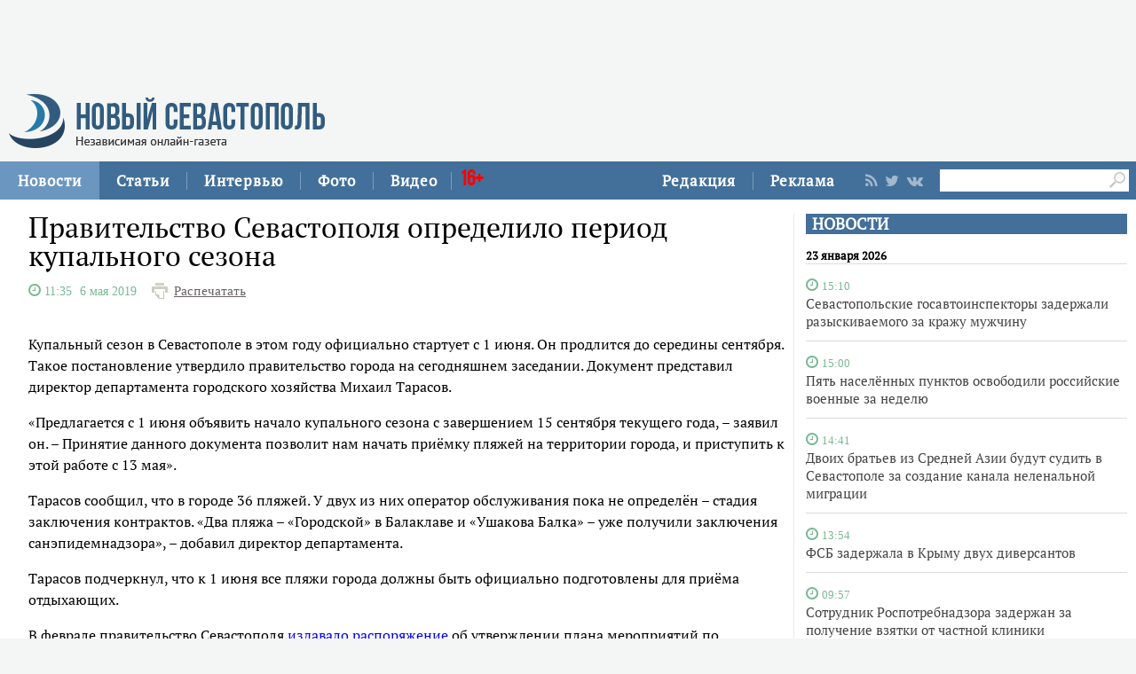

--- FILE ---
content_type: text/html;charset=utf-8
request_url: https://new-sebastopol.com/news/id/30515
body_size: 22699
content:
      <!DOCTYPE html PUBLIC "-//W3C//DTD XHTML 1.0 Strict//EN" "http://www.w3.org/TR/xhtml1/DTD/xhtml1-strict.dtd">
<html xmlns="http://www.w3.org/1999/html">
  <head>
    <meta http-equiv="content-type" content="text/html; charset=utf-8" />
    <title>Правительство Севастополя определило период купального сезона</title> 
    <meta name="description" content="" />
    <meta content="" name="keywords" />
    <meta http-equiv="X-UA-Compatible" content="IE=edge"/>
    <link href='https://fonts.googleapis.com/css?family=PT+Sans:400,700,400italic,700italic&subset=cyrillic' rel='stylesheet' type='text/css'>
    <link href="/js/ui/css/cupertino/jquery-ui-1.9.1.custom.min.css" rel="stylesheet" />
    <link rel="stylesheet" type="text/css" href="/css/styles.css?v047" />
    <link media="print" rel="stylesheet" type="text/css" href="/css/new_print.css" />
    <link rel="shortcut icon" type="image/png" href="/favicon.png?v015" />
    <link rel="stylesheet" href="/fonts/awesome/css/font-awesome.min.css">
    <meta property="og:title" content="Правительство Севастополя определило период купального сезона" />
    <meta property="og:description" content="" />

    <meta property="og:image" content="/images/social_logo3.jpg" />
    <!--[if IE]>
        <link rel="stylesheet" type="text/css" href="/css/ie.css" />
    <![endif]-->
    <script src="https://ajax.googleapis.com/ajax/libs/jquery/1.8.1/jquery.min.js"></script>
    <!--script src="/js/jquery.js"></script-->
    <script type="text/javascript" src="//yandex.st/share/share.js" charset="utf-8"></script>
    <script type="text/javascript" src="/js/engine.js?v025"></script>
    <script type="text/javascript" src="/js/kr.js?v025"></script>
    

    
    <!--[if lt IE 9]>
    <script src="http://css3-mediaqueries-js.googlecode.com/svn/trunk/css3-mediaqueries.js"></script>
    <![endif]-->         
    
     
    
  </head>
  <body>
    <div id="fb-root"></div>
    
  

<div class="fixer">
   
  <div class="nb">
  <script type='text/javascript'><!--//<![CDATA[
   var m3_u = (location.protocol=='https:'?'https://adv.c-inform.info/www/delivery/ajs.php':'http://adv.c-inform.info/www/delivery/ajs.php');
   var m3_r = Math.floor(Math.random()*99999999999);
   if (!document.MAX_used) document.MAX_used = ',';
   document.write ("<scr"+"ipt type='text/javascript' src='"+m3_u);
   document.write ("?zoneid=27");
   document.write ('&amp;cb=' + m3_r);
   if (document.MAX_used != ',') document.write ("&amp;exclude=" + document.MAX_used);
   document.write (document.charset ? '&amp;charset='+document.charset : (document.characterSet ? '&amp;charset='+document.characterSet : ''));
   document.write ("&amp;loc=" + escape(window.location));
   if (document.referrer) document.write ("&amp;referer=" + escape(document.referrer));
   if (document.context) document.write ("&context=" + escape(document.context));
   if (document.mmm_fo) document.write ("&amp;mmm_fo=1");
   document.write ("'><\/scr"+"ipt>");
//]]>--></script><noscript><a href='http://adv.c-inform.info/www/delivery/ck.php?n=a67802ad&amp;cb=INSERT_RANDOM_NUMBER_HERE' target='_blank'><img src='http://adv.c-inform.info/www/delivery/avw.php?zoneid=27&amp;cb=INSERT_RANDOM_NUMBER_HERE&amp;n=a67802ad' border='0' alt='' /></a></noscript>
  </div>
    <div class="header">
    <a class="logo" href="/"><img src="/images/logo_final.png" alt=""/></a>
    
   

  
  </div>
</div>
<div class="advpr fixer">




<div class="top">
  
  
    
    <div class="reg_tools menu" style="margin-right: 0">     
  <div style="float:left">
      <a href="/redaction">Редакция</a>
    <span class="pipe"></span>
      <a href="/advs/about">Реклама</a>
      
</div>
      
      
      
      
      
       <div class="smd">
  

        
<a class="lnkrssm" href="/rss"><i class="fa fa-rss" aria-hidden="true"></i></a>  
<a rel="nofollow" target="_blank" class="lnkrssm" href="http://twitter.com/newsevastopol"><i class="fa fa-twitter" aria-hidden="true"></i></a>  
    <a style="display:none" rel="nofollow" target="_blank" class="lnkrssm" href="https://www.facebook.com/NewSevastopolOnline"><i class="fa fa-facebook" aria-hidden="true"></i></a>  
    <a rel="nofollow" target="_blank" class="lnkrssm" href="https://vk.com/newsevastopolonline"><i class="fa fa-vk" aria-hidden="true"></i></a>          
        

  
  </div> 
      
      
      
      
      
      
      <div style="float:left;margin: 7px 8px 0px 0px;">
       <form id="search-top-block" class="search" action="/search" onsubmit="return _search.run('top');">
      <input style= "width: 18px;float: right;margin: 2px 0px 0px 0px;position: relative;background: #fff;padding: 3px 4px 4px 2px" type="image" src="/images/lens.png" class="sb" />
        <input style="width: 186px;height: 25px;font-size: 16px;margin: 2px 0px 0px 4px;border: unset;padding: 0px 0px 0px 3px;" type="text" id="search-top-block-text" value="" />
         </form>
</div>  
      

    </div>
    <div class="menu">
   
      <a href="/news" class="active">Новости</a>
    <span class="pipe"></span>
      <a href="/comments">Статьи</a>
    <span class="pipe"></span>
      <a href="/interviews">Интервью</a>
    <span class="pipe"></span>
      <a href="/media">Фото</a>
    <span class="pipe"></span>
      <a href="/presse">Видео</a>
<span class="pipe"></span>
      <span style="font-size: 24px;color: red;font-family: Bebas;margin: 9px 0px 0px 10px;position: absolute;">16+</span>
      

    </div>
  </div>
</div>



    <div class="fixer">
 
 <div style="margin: 16px 5px 0px 0px;" class="rghton">
          
  <!-- News -->

   
       
    <div class="articl">
       <h3><a href="/news">НОВОСТИ</a></h3>     
      
      <div class="corporate_news big">
 
<h5>23 января 2026</h5>       
       
                                                               <div data-date="2026-01-23 15:10:32" class="list-iteml">   
              <i style="color:#78b992;" class="fa fa-clock-o">
            <small>
            15:10            
          </small>
  </i>    

          <h4><a href="/news/id/64004">Севастопольские госавтоинспекторы задержали разыскиваемого за кражу мужчину</a></h4>
        </div>
                                                       <div data-date="2026-01-23 15:00:37" class="list-iteml">   
              <i style="color:#78b992;" class="fa fa-clock-o">
            <small>
            15:00            
          </small>
  </i>    

          <h4><a href="/news/id/64003">Пять населённых пунктов освободили российские военные за неделю</a></h4>
        </div>
                                                       <div data-date="2026-01-23 14:41:12" class="list-iteml">   
              <i style="color:#78b992;" class="fa fa-clock-o">
            <small>
            14:41            
          </small>
  </i>    

          <h4><a href="/news/id/64002">Двоих братьев из Средней Азии будут судить в Севастополе за создание канала неленальной миграции</a></h4>
        </div>
                                                       <div data-date="2026-01-23 13:54:56" class="list-iteml">   
              <i style="color:#78b992;" class="fa fa-clock-o">
            <small>
            13:54            
          </small>
  </i>    

          <h4><a href="/news/id/64001">ФСБ задержала в Крыму двух диверсантов</a></h4>
        </div>
                                                       <div data-date="2026-01-23 09:57:11" class="list-iteml">   
              <i style="color:#78b992;" class="fa fa-clock-o">
            <small>
            09:57            
          </small>
  </i>    

          <h4><a href="/news/id/64000">Сотрудник Роспотребнадзора задержан за получение взятки от частной клиники</a></h4>
        </div>
                                                       <div data-date="2026-01-23 09:44:35" class="list-iteml">   
              <i style="color:#78b992;" class="fa fa-clock-o">
            <small>
            09:44            
          </small>
  </i>    

          <h4><a href="/news/id/63999">Севастопольским семьям с детьми упростили оформление пособий</a></h4>
        </div>
                                                       <div data-date="2026-01-23 09:00:07" class="list-iteml">   
              <i style="color:#78b992;" class="fa fa-clock-o">
            <small>
            09:00            
          </small>
  </i>    

          <h4><a href="/news/id/63998">Небольшие осадки прогнозируются в Севастополе в выходные</a></h4>
        </div>
                            <h5>22 января 2026</h5>                           <div data-date="2026-01-22 17:39:29" class="list-iteml">   
              <i style="color:#78b992;" class="fa fa-clock-o">
            <small>
            17:39            
          </small>
  </i>    

          <h4><a href="/news/id/63997">Крымская чиновница лишилась свободы за злоупотребления при ремонте Митридатской лестницы</a></h4>
        </div>
                                                       <div data-date="2026-01-22 13:30:48" class="list-iteml">   
              <i style="color:#78b992;" class="fa fa-clock-o">
            <small>
            13:30            
          </small>
  </i>    

          <h4><a href="/news/id/63996">ВС России нанесли новые удары по объекта энергетики противника</a></h4>
        </div>
                                                       <div data-date="2026-01-22 13:05:12" class="list-iteml">   
              <i style="color:#78b992;" class="fa fa-clock-o">
            <small>
            13:05            
          </small>
  </i>    

          <h4><a href="/news/id/63995">Группу наркоторговцев будут судить в Севастополе</a></h4>
        </div>
                                                       <div data-date="2026-01-22 10:39:48" class="list-iteml">   
              <i style="color:#78b992;" class="fa fa-clock-o">
            <small>
            10:39            
          </small>
  </i>    

          <h4><a href="/news/id/63994">Севастополец набросился на спящего соседа</a></h4>
        </div>
                                                       <div data-date="2026-01-22 10:33:09" class="list-iteml">   
              <i style="color:#78b992;" class="fa fa-clock-o">
            <small>
            10:33            
          </small>
  </i>    

          <h4><a href="/news/id/63993">Резидентами СЭЗ в Севастополе за год стали 40 предприятий</a></h4>
        </div>
              </div>
    </div>
        <!-- /News -->  
        </div>    
  
  
  <div class="content second">

    <!-- Content -->
    <div class="list">
    
      <div class="list_content">
    
        <!-- Other News -->
                <!-- /Other News -->
    
        <div class="news_one_wrap">
          
  <h1 id="titleart">Правительство Севастополя определило период купального сезона</h1>          
 
            <div>          
                                 <i style="color:#78b992;" class="fa fa-clock-o">
            <span style="font-size:14px">
           <span class="clok">  11:35  </span>    6 мая 2019  
          </span>
  </i>   
             
          
          
     <span class="print"><a href="javascript://" onclick="print(); return false;">Распечатать</a></span>
  </div>          
                       
                     
          <small class="news_date">   
            
                                    <!-- span class="icon time">Elvira</span -->          </small>
          
      
     
                    
          <div id="record_inner_text">
                    <!-- References -->
                    <!-- /References -->
          <p>Купальный сезон в Севастополе в этом году официально стартует с 1 июня. Он продлится до середины сентября. Такое постановление утвердило правительство города на сегодняшнем заседании. Документ представил директор департамента городского хозяйства Михаил Тарасов.</p>
<p>&laquo;Предлагается с 1 июня объявить начало купального сезона с завершением 15 сентября текущего года, &ndash; заявил он. &ndash; Принятие данного документа позволит нам начать приёмку пляжей на территории города, и приступить к этой работе с 13 мая&raquo;.</p>
<p>Тарасов сообщил, что в городе 36 пляжей. У двух из них оператор обслуживания пока не определён &ndash; стадия заключения контрактов. &laquo;Два пляжа &ndash; &laquo;Городской&raquo; в Балаклаве и &laquo;Ушакова Балка&raquo; &ndash; уже получили заключения санэпидемнадзора&raquo;, &ndash; добавил директор департамента.</p>
<p>Тарасов подчеркнул, что к 1 июня все пляжи города должны быть официально подготовлены для приёма отдыхающих.</p>
<p>В феврале правительство Севастополя <a href="http://new-sebastopol.com/news/id/29149" target="_blank">издавало распоряжение</a> об утверждении плана мероприятий по подготовке к летнему сезону. По нему пляжи должны были быть введены в эксплуатацию до 15 мая.</p>   
   
   
   
          <!-- Gal -->
   
  <div id="parawe" class="new_ph">         
  <section class="slider-for slidernews">
   
            </section>
      
    <section class="slider-nav slidernews">
   
             </section>
    
            <script type="text/javascript">
              $(function() {
                $(".new_ph a.img_link").spaceCarousel({caption: true});
               $('.slider-for').slick({
  slidesToShow: 1,
  slidesToScroll: 1,
  arrows: false,
  fade: true,
  asNavFor: '.slider-nav'
});
$('.slider-nav').slick({
  slidesToShow: 5,
  slidesToScroll: 2,
  asNavFor: '.slider-for',
  dots: true,
  centerMode: true,
   draggable: true,
  focusOnSelect: true
});
                
var elemr = document.getElementById("parawe");
elemr.style.visibility= 'visible';
               
                
  });    
  
            </script>
          <script type="text/javascript" src="/js/jquery.spaceCarousel.js?v1"></script>
           </div>    

  <script src="/js/slick.js" type="text/javascript" charset="utf-8"></script>       
       
      
    <!-- /Gal -->   
   
   
   
          </div>
                   
 </div>      
                     <script type="text/javascript">
              $(function() {               
//$('div#pic').append( $('div#parawe') );    
$('div#pic').replaceWith($('div#parawe'));            
             
              });
            </script>            
        
            <div class="lnksm">
 <span class="podp">          Подписывайтесь на наш <a href="https://t.me/NewSevastopolOnline/">telegram-канал</a><br>
 Делитесь в социальных сетях  </span> 
      <div style="margin: 7px 0px 0px 0px;">
<script type="text/javascript" src="https://vk.com/js/api/share.js?95" charset="windows-1251"></script>
<script type="text/javascript"><!--
document.write(VK.Share.button(false,{type: "custom", text: "<div class=\"lnka\"><i class=\"fa fa-vk\" aria-hidden=\"true\"></i> <span>ВКОНТАКТЕ</span></div>"}));
--></script>
       
        
        
   
        
     <a class="lnkt twitter-share-buttons" href="#null" onClick="openWin3()"><i class="fa fa-twitter" aria-hidden="true"></i>TWITTER</a>
<script>
  var twShareLink = document.getElementById("titleart").innerHTML;
  <!-- hide
function openWin3() {
myWin=open("https://twitter.com/share?text="+ twShareLink,"displayWindow","width=520,height=300,left=350,top=170,status=no,toolbar=no,menubar=no");
}
// -->
</script>          
        
        
        
     
<a style="display:none" class="lnkf" href="#null" onClick="openWin2()"><i class="fa fa-facebook" aria-hidden="true"></i>FACEBOOK</a>
<script>
  var fbShareLink = window.location.href;
  <!-- hide
function openWin2() {
myWin=open("http://www.facebook.com/sharer.php?u=" + fbShareLink,"displayWindow","width=520,height=300,left=350,top=170,status=no,toolbar=no,menubar=no");
}
// -->
</script>        
 </div>    </div>     
        
                  
    
         
        
   
   
   
        




    
        
        <!— Yandex.RTB R-A-264941-1 —>
<div id="yandex_rtb_R-A-264941-1"></div>
<script type="text/javascript">
    (function(w, d, n, s, t) {
        w[n] = w[n] || [];
        w[n].push(function() {
            Ya.Context.AdvManager.render({
                blockId: "R-A-264941-1",
                renderTo: "yandex_rtb_R-A-264941-1",
                async: true
            });
        });
        t = d.getElementsByTagName("script")[0];
        s = d.createElement("script");
        s.type = "text/javascript";
        s.src = "//an.yandex.ru/system/context.js";
        s.async = true;
        t.parentNode.insertBefore(s, t);
    })(this, this.document, "yandexContextAsyncCallbacks");
</script>
    
                
        
    
      </div><!-- end of div.list_content.no-padding -->
    
    </div><!-- end of div.list -->
    <!-- /Content -->

    <ins class="clear"></ins>
    
          

    
  </div>
  <ins class="clear"></ins>
     <div class="bt">

   <div style="padding: 15px 0px 0px 0px;">

<a href="/news" class="active">Новости</a>
      <a href="/comments">Статьи</a>
      <a href="/interviews">Интервью</a>
      <a href="/media">Фото</a>
            <a href="/presse">Видео</a>
          <a href="/redaction">Редакция</a>
      <a href="/advs/about">Реклама</a>

 <div style="width: 696px;margin: 0 auto;padding: 23px 0px 9px 0px;">   
    <form id="search-top-block" class="search" action="/search" onsubmit="return _search.run('top');">
      <input style= "float: right" type="image" src="/images/lensb.png" class="sb" />
        <input style="width: 638px;height: 47px;font-size: 31px;margin: 0px 0px 0px 8px;border: 1px solid #d2d1d1;border-radius: 7px 0px 0px 7px;" type="text" id="search-top-block-text" value="" />
         </form>
 <div>   
    
   
   
         <div style="margin: 20px 0px 0px 0px;">
        
<a class="lnkrssmb" href="/rss"><i class="fa fa-rss" aria-hidden="true"></i></a>  
<a rel="nofollow" target="_blank" class="lnkrssmb" href="http://twitter.com/newsevastopol"><i class="fa fa-twitter" aria-hidden="true"></i></a>  
    <a style="display:none" rel="nofollow" target="_blank" class="lnkrssmb" href="https://www.facebook.com/NewSevastopolOnline"><i class="fa fa-facebook" aria-hidden="true"></i></a>  
    <a rel="nofollow" target="_blank" class="lnkrssmb" href="https://vk.com/newsevastopolonline"><i class="fa fa-vk" aria-hidden="true"></i></a>          
        
        </div>
   
   
   
   
   
   
    </div>
    
    
    
  </div>   
</div>





    <div class="footer_fake"></div>
<div class="footer">
  <div class="footer_content fixer">
   

    <div class="footer_contacts">
    <a class="logo" href="/"><img src="/images/logo_final.png" alt=""/></a>
       
    
    </div>
    <div style="flex: 3;" class="footer_contacts">
Зарегистрировано Федеральной службой по надзору в сфере связи, информационных технологий и массовых коммуникаций (Роскомнадзор) 3 августа 2017 года, свидетельство о регистрации ЭЛ № ФС 77-70552<br />
            <br />
      Материалы с пометкой «Бизнес» и «Выборы» публикуются на правах рекламы<br />

     
    </div>
   
    <!-- ВК1568 -->
    
    <div style = "border:none" class="footer_contacts">

 Все права защищены
      <br>
      <a style="color:#000" href="/old_new-sebastopol">архив сайта</a>
    </div>
    
  </div>
</div>


    
 
    
    
    
    
 <script type="text/javascript"> (function (d, w, c) { (w[c] = w[c] || []).push(function() { try { w.yaCounter44197789 = new Ya.Metrika({ id:44197789, clickmap:true, trackLinks:true, accurateTrackBounce:true }); } catch(e) { } }); var n = d.getElementsByTagName("script")[0], s = d.createElement("script"), f = function () { n.parentNode.insertBefore(s, n); }; s.type = "text/javascript"; s.async = true; s.src = "https://mc.yandex.ru/metrika/watch.js"; if (w.opera == "[object Opera]") { d.addEventListener("DOMContentLoaded", f, false); } else { f(); } })(document, window, "yandex_metrika_callbacks"); </script> <noscript><div><img src="https://mc.yandex.ru/watch/44197789" style="position:absolute; left:-9999px;" alt="" /></div></noscript>    
    
  </body>
</html>